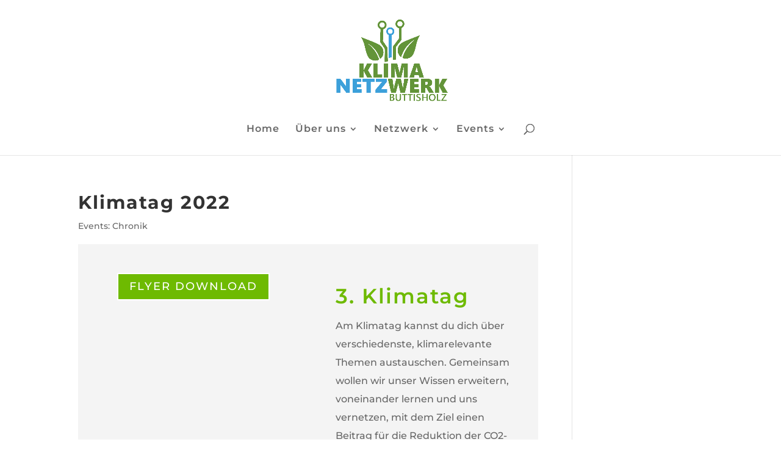

--- FILE ---
content_type: text/css; charset=utf-8
request_url: https://buttisholz.klimanetzwerk.ch/wp-content/et-cache/1/10/2423/et-core-unified-tb-2093-deferred-2423.min.css?ver=1768323402
body_size: 344
content:
.et_pb_section_0_tb_footer.et_pb_section{padding-top:30px;padding-bottom:10px;background-color:#2b2b2b!important}.et_pb_row_0_tb_footer,body #page-container .et-db #et-boc .et-l .et_pb_row_0_tb_footer.et_pb_row,body.et_pb_pagebuilder_layout.single #page-container #et-boc .et-l .et_pb_row_0_tb_footer.et_pb_row,body.et_pb_pagebuilder_layout.single.et_full_width_page #page-container #et-boc .et-l .et_pb_row_0_tb_footer.et_pb_row{width:100%}.et_pb_text_0_tb_footer.et_pb_text,.et_pb_text_1_tb_footer.et_pb_text,.et_pb_text_2_tb_footer.et_pb_text{color:#afafaf!important}.et_pb_text_0_tb_footer{width:100%;max-width:100%}.et_pb_section_1_tb_footer{height:60px}.et_pb_section_1_tb_footer.et_pb_section{padding-top:5px;padding-bottom:30px;background-color:#232323!important}.et_pb_text_3_tb_footer.et_pb_text{color:#6eba01!important}.et_pb_text_3_tb_footer{height:100%;min-height:100%;max-height:100%;margin-top:8px!important;width:100%;max-width:100%}.et_pb_image_0_tb_footer,.et_pb_icon_0_tb_footer{text-align:left;margin-left:0}.et_pb_image_0_tb_footer .et_pb_image_wrap{display:block}.et_pb_icon_0_tb_footer .et_pb_icon_wrap .et-pb-icon{font-family:FontAwesome!important;font-weight:400!important;color:#6EBA01;font-size:34px}.et_pb_text_0_tb_footer.et_pb_module,.et_pb_text_3_tb_footer.et_pb_module,.et_pb_image_0_tb_footer.et_pb_module{margin-left:0px!important;margin-right:auto!important}.et_pb_row_1_tb_footer.et_pb_row{padding-top:8px!important;padding-bottom:0px!important;margin-left:auto!important;margin-right:auto!important;padding-top:8px;padding-bottom:0px}@media only screen and (min-width:981px){.et_pb_image_0_tb_footer{width:32%}}@media only screen and (max-width:980px){.et_pb_image_0_tb_footer{margin-top:60px!important;width:45%}.et_pb_image_0_tb_footer .et_pb_image_wrap img{width:auto}.et_pb_icon_0_tb_footer{margin-left:auto;margin-right:auto}.et_pb_icon_0_tb_footer .et_pb_icon_wrap .et-pb-icon{font-size:35px}}@media only screen and (max-width:767px){.et_pb_image_0_tb_footer{margin-top:20px!important;width:35%}.et_pb_image_0_tb_footer .et_pb_image_wrap img{width:auto}.et_pb_icon_0_tb_footer{margin-left:auto;margin-right:auto}.et_pb_icon_0_tb_footer .et_pb_icon_wrap .et-pb-icon{font-size:30px}}